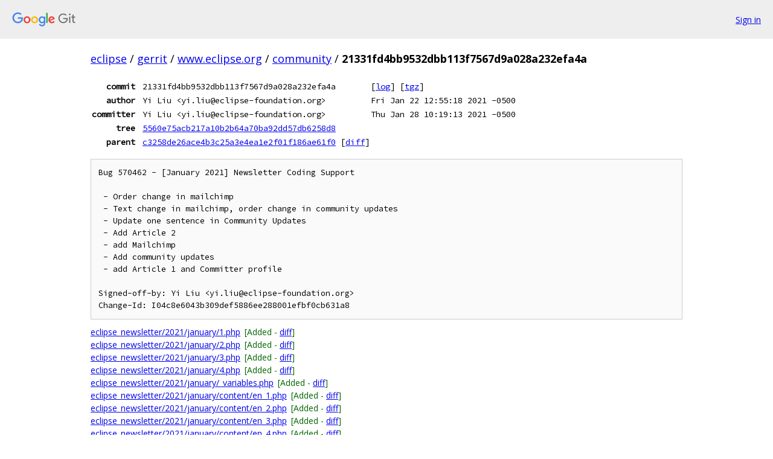

--- FILE ---
content_type: text/html; charset=utf-8
request_url: https://eclipse.googlesource.com/gerrit/www.eclipse.org/community/+/21331fd4bb9532dbb113f7567d9a028a232efa4a
body_size: 2016
content:
<!DOCTYPE html><html lang="en"><head><meta charset="utf-8"><meta name="viewport" content="width=device-width, initial-scale=1"><title>21331fd4bb9532dbb113f7567d9a028a232efa4a - gerrit/www.eclipse.org/community - Git at Google</title><link rel="stylesheet" type="text/css" href="/+static/base.css"><!-- default customHeadTagPart --></head><body class="Site"><header class="Site-header"><div class="Header"><a class="Header-image" href="/"><img src="//www.gstatic.com/images/branding/lockups/2x/lockup_git_color_108x24dp.png" width="108" height="24" alt="Google Git"></a><div class="Header-menu"> <a class="Header-menuItem" href="https://accounts.google.com/AccountChooser?faa=1&amp;continue=https://eclipse.googlesource.com/login/gerrit/www.eclipse.org/community/%2B/21331fd4bb9532dbb113f7567d9a028a232efa4a">Sign in</a> </div></div></header><div class="Site-content"><div class="Container "><div class="Breadcrumbs"><a class="Breadcrumbs-crumb" href="/?format=HTML">eclipse</a> / <a class="Breadcrumbs-crumb" href="/gerrit/">gerrit</a> / <a class="Breadcrumbs-crumb" href="/gerrit/www.eclipse.org/">www.eclipse.org</a> / <a class="Breadcrumbs-crumb" href="/gerrit/www.eclipse.org/community/">community</a> / <span class="Breadcrumbs-crumb">21331fd4bb9532dbb113f7567d9a028a232efa4a</span></div><div class="u-monospace Metadata"><table><tr><th class="Metadata-title">commit</th><td>21331fd4bb9532dbb113f7567d9a028a232efa4a</td><td><span>[<a href="/gerrit/www.eclipse.org/community/+log/21331fd4bb9532dbb113f7567d9a028a232efa4a">log</a>]</span> <span>[<a href="/gerrit/www.eclipse.org/community/+archive/21331fd4bb9532dbb113f7567d9a028a232efa4a.tar.gz">tgz</a>]</span></td></tr><tr><th class="Metadata-title">author</th><td>Yi Liu &lt;yi.liu@eclipse-foundation.org&gt;</td><td>Fri Jan 22 12:55:18 2021 -0500</td></tr><tr><th class="Metadata-title">committer</th><td>Yi Liu &lt;yi.liu@eclipse-foundation.org&gt;</td><td>Thu Jan 28 10:19:13 2021 -0500</td></tr><tr><th class="Metadata-title">tree</th><td><a href="/gerrit/www.eclipse.org/community/+/21331fd4bb9532dbb113f7567d9a028a232efa4a/">5560e75acb217a10b2b64a70ba92dd57db6258d8</a></td></tr><tr><th class="Metadata-title">parent</th><td><a href="/gerrit/www.eclipse.org/community/+/21331fd4bb9532dbb113f7567d9a028a232efa4a%5E">c3258de26ace4b3c25a3e4ea1e2f01f186ae61f0</a> <span>[<a href="/gerrit/www.eclipse.org/community/+/21331fd4bb9532dbb113f7567d9a028a232efa4a%5E%21/">diff</a>]</span></td></tr></table></div><pre class="u-pre u-monospace MetadataMessage">Bug 570462 - [January 2021] Newsletter Coding Support

 - Order change in mailchimp
 - Text change in mailchimp, order change in community updates
 - Update one sentence in Community Updates
 - Add Article 2
 - add Mailchimp
 - Add community updates
 - add Article 1 and Committer profile

Signed-off-by: Yi Liu &lt;yi.liu@eclipse-foundation.org&gt;
Change-Id: I04c8e6043b309def5886ee288001efbf0cb631a8
</pre><ul class="DiffTree"><li><a href="/gerrit/www.eclipse.org/community/+/21331fd4bb9532dbb113f7567d9a028a232efa4a/eclipse_newsletter/2021/january/1.php">eclipse_newsletter/2021/january/1.php</a><span class="DiffTree-action DiffTree-action--add">[Added - <a href="/gerrit/www.eclipse.org/community/+/21331fd4bb9532dbb113f7567d9a028a232efa4a%5E%21/#F0">diff</a>]</span></li><li><a href="/gerrit/www.eclipse.org/community/+/21331fd4bb9532dbb113f7567d9a028a232efa4a/eclipse_newsletter/2021/january/2.php">eclipse_newsletter/2021/january/2.php</a><span class="DiffTree-action DiffTree-action--add">[Added - <a href="/gerrit/www.eclipse.org/community/+/21331fd4bb9532dbb113f7567d9a028a232efa4a%5E%21/#F1">diff</a>]</span></li><li><a href="/gerrit/www.eclipse.org/community/+/21331fd4bb9532dbb113f7567d9a028a232efa4a/eclipse_newsletter/2021/january/3.php">eclipse_newsletter/2021/january/3.php</a><span class="DiffTree-action DiffTree-action--add">[Added - <a href="/gerrit/www.eclipse.org/community/+/21331fd4bb9532dbb113f7567d9a028a232efa4a%5E%21/#F2">diff</a>]</span></li><li><a href="/gerrit/www.eclipse.org/community/+/21331fd4bb9532dbb113f7567d9a028a232efa4a/eclipse_newsletter/2021/january/4.php">eclipse_newsletter/2021/january/4.php</a><span class="DiffTree-action DiffTree-action--add">[Added - <a href="/gerrit/www.eclipse.org/community/+/21331fd4bb9532dbb113f7567d9a028a232efa4a%5E%21/#F3">diff</a>]</span></li><li><a href="/gerrit/www.eclipse.org/community/+/21331fd4bb9532dbb113f7567d9a028a232efa4a/eclipse_newsletter/2021/january/_variables.php">eclipse_newsletter/2021/january/_variables.php</a><span class="DiffTree-action DiffTree-action--add">[Added - <a href="/gerrit/www.eclipse.org/community/+/21331fd4bb9532dbb113f7567d9a028a232efa4a%5E%21/#F4">diff</a>]</span></li><li><a href="/gerrit/www.eclipse.org/community/+/21331fd4bb9532dbb113f7567d9a028a232efa4a/eclipse_newsletter/2021/january/content/en_1.php">eclipse_newsletter/2021/january/content/en_1.php</a><span class="DiffTree-action DiffTree-action--add">[Added - <a href="/gerrit/www.eclipse.org/community/+/21331fd4bb9532dbb113f7567d9a028a232efa4a%5E%21/#F5">diff</a>]</span></li><li><a href="/gerrit/www.eclipse.org/community/+/21331fd4bb9532dbb113f7567d9a028a232efa4a/eclipse_newsletter/2021/january/content/en_2.php">eclipse_newsletter/2021/january/content/en_2.php</a><span class="DiffTree-action DiffTree-action--add">[Added - <a href="/gerrit/www.eclipse.org/community/+/21331fd4bb9532dbb113f7567d9a028a232efa4a%5E%21/#F6">diff</a>]</span></li><li><a href="/gerrit/www.eclipse.org/community/+/21331fd4bb9532dbb113f7567d9a028a232efa4a/eclipse_newsletter/2021/january/content/en_3.php">eclipse_newsletter/2021/january/content/en_3.php</a><span class="DiffTree-action DiffTree-action--add">[Added - <a href="/gerrit/www.eclipse.org/community/+/21331fd4bb9532dbb113f7567d9a028a232efa4a%5E%21/#F7">diff</a>]</span></li><li><a href="/gerrit/www.eclipse.org/community/+/21331fd4bb9532dbb113f7567d9a028a232efa4a/eclipse_newsletter/2021/january/content/en_4.php">eclipse_newsletter/2021/january/content/en_4.php</a><span class="DiffTree-action DiffTree-action--add">[Added - <a href="/gerrit/www.eclipse.org/community/+/21331fd4bb9532dbb113f7567d9a028a232efa4a%5E%21/#F8">diff</a>]</span></li><li><a href="/gerrit/www.eclipse.org/community/+/21331fd4bb9532dbb113f7567d9a028a232efa4a/eclipse_newsletter/2021/january/content/en_index.php">eclipse_newsletter/2021/january/content/en_index.php</a><span class="DiffTree-action DiffTree-action--add">[Added - <a href="/gerrit/www.eclipse.org/community/+/21331fd4bb9532dbb113f7567d9a028a232efa4a%5E%21/#F9">diff</a>]</span></li><li><a href="/gerrit/www.eclipse.org/community/+/21331fd4bb9532dbb113f7567d9a028a232efa4a/eclipse_newsletter/2021/january/images/a1_p1.png">eclipse_newsletter/2021/january/images/a1_p1.png</a><span class="DiffTree-action DiffTree-action--add">[Added - <a href="/gerrit/www.eclipse.org/community/+/21331fd4bb9532dbb113f7567d9a028a232efa4a%5E%21/#F10">diff</a>]</span></li><li><a href="/gerrit/www.eclipse.org/community/+/21331fd4bb9532dbb113f7567d9a028a232efa4a/eclipse_newsletter/2021/january/images/a1_p2.png">eclipse_newsletter/2021/january/images/a1_p2.png</a><span class="DiffTree-action DiffTree-action--add">[Added - <a href="/gerrit/www.eclipse.org/community/+/21331fd4bb9532dbb113f7567d9a028a232efa4a%5E%21/#F11">diff</a>]</span></li><li><a href="/gerrit/www.eclipse.org/community/+/21331fd4bb9532dbb113f7567d9a028a232efa4a/eclipse_newsletter/2021/january/images/a2_p1.png">eclipse_newsletter/2021/january/images/a2_p1.png</a><span class="DiffTree-action DiffTree-action--add">[Added - <a href="/gerrit/www.eclipse.org/community/+/21331fd4bb9532dbb113f7567d9a028a232efa4a%5E%21/#F12">diff</a>]</span></li><li><a href="/gerrit/www.eclipse.org/community/+/21331fd4bb9532dbb113f7567d9a028a232efa4a/eclipse_newsletter/2021/january/images/a2_p2.png">eclipse_newsletter/2021/january/images/a2_p2.png</a><span class="DiffTree-action DiffTree-action--add">[Added - <a href="/gerrit/www.eclipse.org/community/+/21331fd4bb9532dbb113f7567d9a028a232efa4a%5E%21/#F13">diff</a>]</span></li><li><a href="/gerrit/www.eclipse.org/community/+/21331fd4bb9532dbb113f7567d9a028a232efa4a/eclipse_newsletter/2021/january/images/a2_p3.png">eclipse_newsletter/2021/january/images/a2_p3.png</a><span class="DiffTree-action DiffTree-action--add">[Added - <a href="/gerrit/www.eclipse.org/community/+/21331fd4bb9532dbb113f7567d9a028a232efa4a%5E%21/#F14">diff</a>]</span></li><li><a href="/gerrit/www.eclipse.org/community/+/21331fd4bb9532dbb113f7567d9a028a232efa4a/eclipse_newsletter/2021/january/images/erik_boasson.png">eclipse_newsletter/2021/january/images/erik_boasson.png</a><span class="DiffTree-action DiffTree-action--add">[Added - <a href="/gerrit/www.eclipse.org/community/+/21331fd4bb9532dbb113f7567d9a028a232efa4a%5E%21/#F15">diff</a>]</span></li><li><a href="/gerrit/www.eclipse.org/community/+/21331fd4bb9532dbb113f7567d9a028a232efa4a/eclipse_newsletter/2021/january/images/jan_kohnlein.jpg">eclipse_newsletter/2021/january/images/jan_kohnlein.jpg</a><span class="DiffTree-action DiffTree-action--add">[Added - <a href="/gerrit/www.eclipse.org/community/+/21331fd4bb9532dbb113f7567d9a028a232efa4a%5E%21/#F16">diff</a>]</span></li><li><a href="/gerrit/www.eclipse.org/community/+/21331fd4bb9532dbb113f7567d9a028a232efa4a/eclipse_newsletter/2021/january/images/kevin_herron.jpg">eclipse_newsletter/2021/january/images/kevin_herron.jpg</a><span class="DiffTree-action DiffTree-action--add">[Added - <a href="/gerrit/www.eclipse.org/community/+/21331fd4bb9532dbb113f7567d9a028a232efa4a%5E%21/#F17">diff</a>]</span></li><li><a href="/gerrit/www.eclipse.org/community/+/21331fd4bb9532dbb113f7567d9a028a232efa4a/eclipse_newsletter/2021/january/index-mailchimp.php">eclipse_newsletter/2021/january/index-mailchimp.php</a><span class="DiffTree-action DiffTree-action--add">[Added - <a href="/gerrit/www.eclipse.org/community/+/21331fd4bb9532dbb113f7567d9a028a232efa4a%5E%21/#F18">diff</a>]</span></li><li><a href="/gerrit/www.eclipse.org/community/+/21331fd4bb9532dbb113f7567d9a028a232efa4a/eclipse_newsletter/2021/january/index.php">eclipse_newsletter/2021/january/index.php</a><span class="DiffTree-action DiffTree-action--add">[Added - <a href="/gerrit/www.eclipse.org/community/+/21331fd4bb9532dbb113f7567d9a028a232efa4a%5E%21/#F19">diff</a>]</span></li><li><a href="/gerrit/www.eclipse.org/community/+/21331fd4bb9532dbb113f7567d9a028a232efa4a/eclipse_newsletter/assets/public/images/2020_december.png">eclipse_newsletter/assets/public/images/2020_december.png</a><span class="DiffTree-action DiffTree-action--add">[Added - <a href="/gerrit/www.eclipse.org/community/+/21331fd4bb9532dbb113f7567d9a028a232efa4a%5E%21/#F20">diff</a>]</span></li><li><a href="/gerrit/www.eclipse.org/community/+/21331fd4bb9532dbb113f7567d9a028a232efa4a/eclipse_newsletter/newsletter-items.xml">eclipse_newsletter/newsletter-items.xml</a><span class="DiffTree-action DiffTree-action--modify">[<a href="/gerrit/www.eclipse.org/community/+/21331fd4bb9532dbb113f7567d9a028a232efa4a%5E%21/#F21">diff</a>]</span></li></ul><div class="DiffSummary">22 files changed</div><div class="TreeDetail"><div class="u-sha1 u-monospace TreeDetail-sha1">tree: 5560e75acb217a10b2b64a70ba92dd57db6258d8</div><ol class="FileList"><li class="FileList-item FileList-item--gitTree" title="Tree - .settings/"><a class="FileList-itemLink" href="/gerrit/www.eclipse.org/community/+/21331fd4bb9532dbb113f7567d9a028a232efa4a/.settings/">.settings/</a></li><li class="FileList-item FileList-item--gitTree" title="Tree - casestudies/"><a class="FileList-itemLink" href="/gerrit/www.eclipse.org/community/+/21331fd4bb9532dbb113f7567d9a028a232efa4a/casestudies/">casestudies/</a></li><li class="FileList-item FileList-item--gitTree" title="Tree - content/"><a class="FileList-itemLink" href="/gerrit/www.eclipse.org/community/+/21331fd4bb9532dbb113f7567d9a028a232efa4a/content/">content/</a></li><li class="FileList-item FileList-item--gitTree" title="Tree - democamp/"><a class="FileList-itemLink" href="/gerrit/www.eclipse.org/community/+/21331fd4bb9532dbb113f7567d9a028a232efa4a/democamp/">democamp/</a></li><li class="FileList-item FileList-item--gitTree" title="Tree - documents/"><a class="FileList-itemLink" href="/gerrit/www.eclipse.org/community/+/21331fd4bb9532dbb113f7567d9a028a232efa4a/documents/">documents/</a></li><li class="FileList-item FileList-item--gitTree" title="Tree - e4RoverMars/"><a class="FileList-itemLink" href="/gerrit/www.eclipse.org/community/+/21331fd4bb9532dbb113f7567d9a028a232efa4a/e4RoverMars/">e4RoverMars/</a></li><li class="FileList-item FileList-item--gitTree" title="Tree - e4webinar/"><a class="FileList-itemLink" href="/gerrit/www.eclipse.org/community/+/21331fd4bb9532dbb113f7567d9a028a232efa4a/e4webinar/">e4webinar/</a></li><li class="FileList-item FileList-item--gitTree" title="Tree - eclipse_newsletter/"><a class="FileList-itemLink" href="/gerrit/www.eclipse.org/community/+/21331fd4bb9532dbb113f7567d9a028a232efa4a/eclipse_newsletter/">eclipse_newsletter/</a></li><li class="FileList-item FileList-item--gitTree" title="Tree - eclipsebirthday5/"><a class="FileList-itemLink" href="/gerrit/www.eclipse.org/community/+/21331fd4bb9532dbb113f7567d9a028a232efa4a/eclipsebirthday5/">eclipsebirthday5/</a></li><li class="FileList-item FileList-item--gitTree" title="Tree - events/"><a class="FileList-itemLink" href="/gerrit/www.eclipse.org/community/+/21331fd4bb9532dbb113f7567d9a028a232efa4a/events/">events/</a></li><li class="FileList-item FileList-item--gitTree" title="Tree - images/"><a class="FileList-itemLink" href="/gerrit/www.eclipse.org/community/+/21331fd4bb9532dbb113f7567d9a028a232efa4a/images/">images/</a></li><li class="FileList-item FileList-item--gitTree" title="Tree - m2m-webinars/"><a class="FileList-itemLink" href="/gerrit/www.eclipse.org/community/+/21331fd4bb9532dbb113f7567d9a028a232efa4a/m2m-webinars/">m2m-webinars/</a></li><li class="FileList-item FileList-item--gitTree" title="Tree - mobileplugfest/"><a class="FileList-itemLink" href="/gerrit/www.eclipse.org/community/+/21331fd4bb9532dbb113f7567d9a028a232efa4a/mobileplugfest/">mobileplugfest/</a></li><li class="FileList-item FileList-item--gitTree" title="Tree - news/"><a class="FileList-itemLink" href="/gerrit/www.eclipse.org/community/+/21331fd4bb9532dbb113f7567d9a028a232efa4a/news/">news/</a></li><li class="FileList-item FileList-item--gitTree" title="Tree - newsletter/"><a class="FileList-itemLink" href="/gerrit/www.eclipse.org/community/+/21331fd4bb9532dbb113f7567d9a028a232efa4a/newsletter/">newsletter/</a></li><li class="FileList-item FileList-item--gitTree" title="Tree - pluginfest/"><a class="FileList-itemLink" href="/gerrit/www.eclipse.org/community/+/21331fd4bb9532dbb113f7567d9a028a232efa4a/pluginfest/">pluginfest/</a></li><li class="FileList-item FileList-item--gitTree" title="Tree - training/"><a class="FileList-itemLink" href="/gerrit/www.eclipse.org/community/+/21331fd4bb9532dbb113f7567d9a028a232efa4a/training/">training/</a></li><li class="FileList-item FileList-item--gitTree" title="Tree - webinars/"><a class="FileList-itemLink" href="/gerrit/www.eclipse.org/community/+/21331fd4bb9532dbb113f7567d9a028a232efa4a/webinars/">webinars/</a></li><li class="FileList-item FileList-item--regularFile" title="Regular file - .buildpath"><a class="FileList-itemLink" href="/gerrit/www.eclipse.org/community/+/21331fd4bb9532dbb113f7567d9a028a232efa4a/.buildpath">.buildpath</a></li><li class="FileList-item FileList-item--regularFile" title="Regular file - .DS_Store"><a class="FileList-itemLink" href="/gerrit/www.eclipse.org/community/+/21331fd4bb9532dbb113f7567d9a028a232efa4a/.DS_Store">.DS_Store</a></li><li class="FileList-item FileList-item--executableFile" title="Executable file - .htaccess"><a class="FileList-itemLink" href="/gerrit/www.eclipse.org/community/+/21331fd4bb9532dbb113f7567d9a028a232efa4a/.htaccess">.htaccess</a></li><li class="FileList-item FileList-item--regularFile" title="Regular file - .project"><a class="FileList-itemLink" href="/gerrit/www.eclipse.org/community/+/21331fd4bb9532dbb113f7567d9a028a232efa4a/.project">.project</a></li><li class="FileList-item FileList-item--regularFile" title="Regular file - _projectCommon.php"><a class="FileList-itemLink" href="/gerrit/www.eclipse.org/community/+/21331fd4bb9532dbb113f7567d9a028a232efa4a/_projectCommon.php">_projectCommon.php</a></li><li class="FileList-item FileList-item--regularFile" title="Regular file - awards.php"><a class="FileList-itemLink" href="/gerrit/www.eclipse.org/community/+/21331fd4bb9532dbb113f7567d9a028a232efa4a/awards.php">awards.php</a></li><li class="FileList-item FileList-item--regularFile" title="Regular file - europareviews.php"><a class="FileList-itemLink" href="/gerrit/www.eclipse.org/community/+/21331fd4bb9532dbb113f7567d9a028a232efa4a/europareviews.php">europareviews.php</a></li><li class="FileList-item FileList-item--regularFile" title="Regular file - index.php"><a class="FileList-itemLink" href="/gerrit/www.eclipse.org/community/+/21331fd4bb9532dbb113f7567d9a028a232efa4a/index.php">index.php</a></li><li class="FileList-item FileList-item--regularFile" title="Regular file - movieoscontest.php"><a class="FileList-itemLink" href="/gerrit/www.eclipse.org/community/+/21331fd4bb9532dbb113f7567d9a028a232efa4a/movieoscontest.php">movieoscontest.php</a></li><li class="FileList-item FileList-item--regularFile" title="Regular file - portals.php"><a class="FileList-itemLink" href="/gerrit/www.eclipse.org/community/+/21331fd4bb9532dbb113f7567d9a028a232efa4a/portals.php">portals.php</a></li><li class="FileList-item FileList-item--regularFile" title="Regular file - rcpcp.php"><a class="FileList-itemLink" href="/gerrit/www.eclipse.org/community/+/21331fd4bb9532dbb113f7567d9a028a232efa4a/rcpcp.php">rcpcp.php</a></li><li class="FileList-item FileList-item--regularFile" title="Regular file - rcpos.php"><a class="FileList-itemLink" href="/gerrit/www.eclipse.org/community/+/21331fd4bb9532dbb113f7567d9a028a232efa4a/rcpos.php">rcpos.php</a></li></ol></div></div> <!-- Container --></div> <!-- Site-content --><footer class="Site-footer"><div class="Footer"><span class="Footer-poweredBy">Powered by <a href="https://gerrit.googlesource.com/gitiles/">Gitiles</a>| <a href="https://policies.google.com/privacy">Privacy</a>| <a href="https://policies.google.com/terms">Terms</a></span><span class="Footer-formats"><a class="u-monospace Footer-formatsItem" href="?format=TEXT">txt</a> <a class="u-monospace Footer-formatsItem" href="?format=JSON">json</a></span></div></footer></body></html>